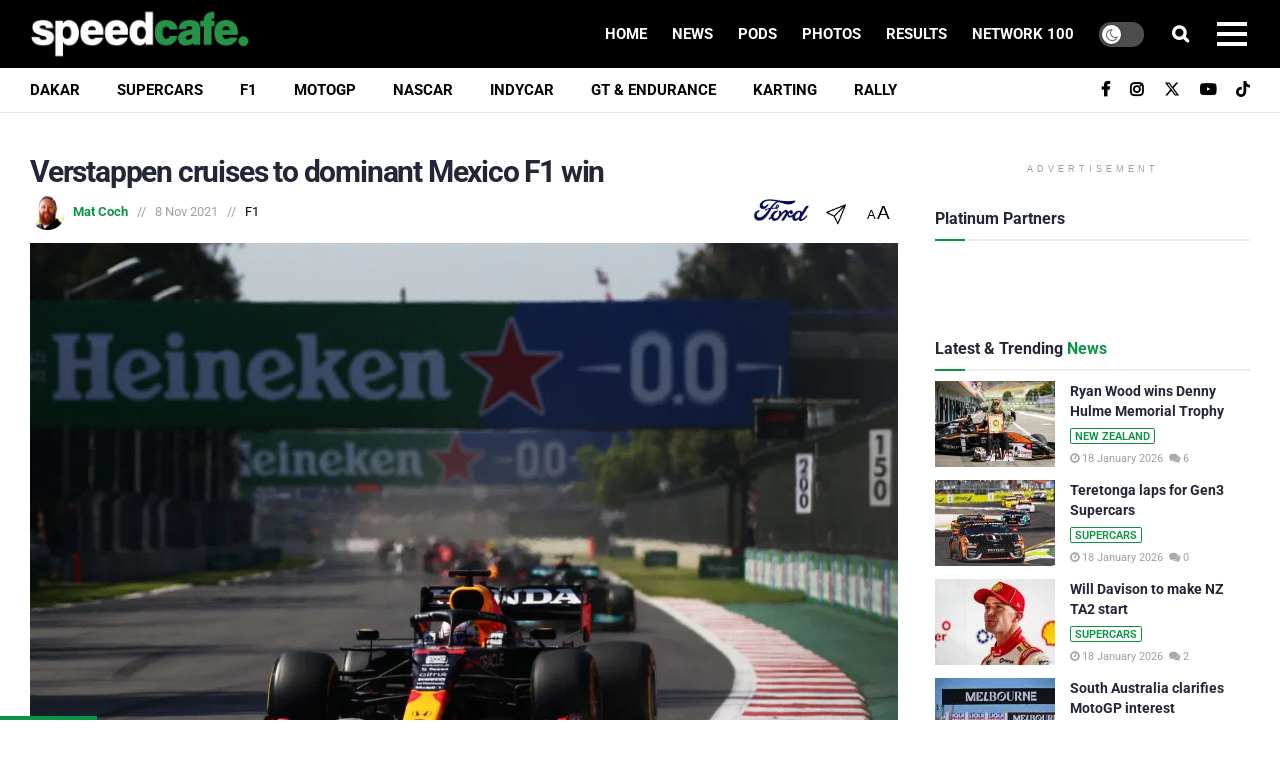

--- FILE ---
content_type: text/html; charset=utf-8
request_url: https://www.google.com/recaptcha/api2/aframe
body_size: 175
content:
<!DOCTYPE HTML><html><head><meta http-equiv="content-type" content="text/html; charset=UTF-8"></head><body><script nonce="Z7mbErMfxsDoRh_VNu9WKg">/** Anti-fraud and anti-abuse applications only. See google.com/recaptcha */ try{var clients={'sodar':'https://pagead2.googlesyndication.com/pagead/sodar?'};window.addEventListener("message",function(a){try{if(a.source===window.parent){var b=JSON.parse(a.data);var c=clients[b['id']];if(c){var d=document.createElement('img');d.src=c+b['params']+'&rc='+(localStorage.getItem("rc::a")?sessionStorage.getItem("rc::b"):"");window.document.body.appendChild(d);sessionStorage.setItem("rc::e",parseInt(sessionStorage.getItem("rc::e")||0)+1);localStorage.setItem("rc::h",'1768734221615');}}}catch(b){}});window.parent.postMessage("_grecaptcha_ready", "*");}catch(b){}</script></body></html>

--- FILE ---
content_type: text/plain;charset=UTF-8
request_url: https://c.pub.network/v2/c
body_size: -259
content:
6c63ad99-cc40-49ae-9978-1d8fbfe3bccf

--- FILE ---
content_type: text/plain;charset=UTF-8
request_url: https://c.pub.network/v2/c
body_size: -112
content:
a9e5a26f-a156-4ef8-826f-1cb79e54e076

--- FILE ---
content_type: application/javascript; charset=UTF-8
request_url: https://speedcafe.disqus.com/count-data.js?2=https%3A%2F%2Fspeedcafe.com%2Fdakar-rally-news-2026-stage-13-results-daniel-sanders-comments-reaction-video-highlights%2F&2=https%3A%2F%2Fspeedcafe.com%2Ff1-news-2026-martin-donnelly-adelaide-motorsport-festival-lotus-accident-movie-brad-pitt%2F&2=https%3A%2F%2Fspeedcafe.com%2Fformula-regional-oceania-news-2026-ryan-wood-wins-denny-hulme-memorial-trophy-taupo-motorsport-park%2F&2=https%3A%2F%2Fspeedcafe.com%2Fformula-regional-oceania-news-2026-taupo-race-2-report-results-james-wharton%2F&2=https%3A%2F%2Fspeedcafe.com%2Fmotogp-news-australian-grand-prix-future-albert-park-dorna-sports-phillip-island-liberty-media%2F&2=https%3A%2F%2Fspeedcafe.com%2Fmotogp-news-south-australia-clarifies-interest-the-bend-motorsport-park-phillip-island-future%2F&2=https%3A%2F%2Fspeedcafe.com%2Fsupercars-news-teretonga-demo-laps-gen3-cars-triple-eight-camaro-wau-mustang%2F&2=https%3A%2F%2Fspeedcafe.com%2Fsupercars-news-will-davison-to-race-ta2-2026-new-zealand-grand-prix-highlands%2F&2=https%3A%2F%2Fspeedcafe.com%2Fverstappen-cruises-to-dominant-mexico-f1-win%2F
body_size: 1371
content:
var DISQUSWIDGETS;

if (typeof DISQUSWIDGETS != 'undefined') {
    DISQUSWIDGETS.displayCount({"text":{"and":"and","comments":{"zero":"0","multiple":"{num}","one":"1"}},"counts":[{"id":"https:\/\/speedcafe.com\/motogp-news-australian-grand-prix-future-albert-park-dorna-sports-phillip-island-liberty-media\/","comments":21},{"id":"https:\/\/speedcafe.com\/supercars-news-will-davison-to-race-ta2-2026-new-zealand-grand-prix-highlands\/","comments":2},{"id":"https:\/\/speedcafe.com\/formula-regional-oceania-news-2026-taupo-race-2-report-results-james-wharton\/","comments":2},{"id":"https:\/\/speedcafe.com\/motogp-news-south-australia-clarifies-interest-the-bend-motorsport-park-phillip-island-future\/","comments":11},{"id":"https:\/\/speedcafe.com\/formula-regional-oceania-news-2026-ryan-wood-wins-denny-hulme-memorial-trophy-taupo-motorsport-park\/","comments":6},{"id":"https:\/\/speedcafe.com\/supercars-news-teretonga-demo-laps-gen3-cars-triple-eight-camaro-wau-mustang\/","comments":0},{"id":"https:\/\/speedcafe.com\/f1-news-2026-martin-donnelly-adelaide-motorsport-festival-lotus-accident-movie-brad-pitt\/","comments":3},{"id":"https:\/\/speedcafe.com\/dakar-rally-news-2026-stage-13-results-daniel-sanders-comments-reaction-video-highlights\/","comments":3},{"id":"https:\/\/speedcafe.com\/verstappen-cruises-to-dominant-mexico-f1-win\/","comments":0}]});
}